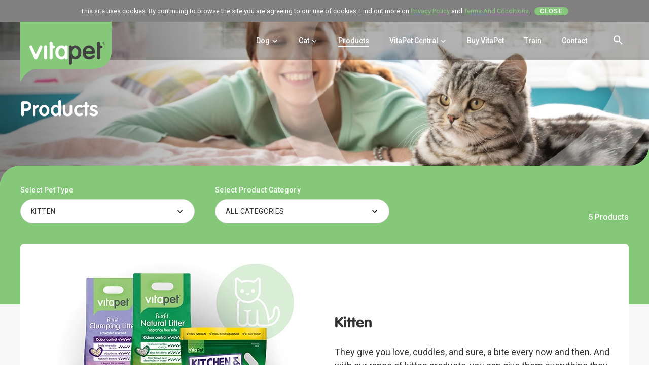

--- FILE ---
content_type: text/html; charset=utf-8
request_url: https://vitapet.com/au/products/kitten/accessories/
body_size: 15847
content:

<!doctype html>
<html class="no-js" lang="en-AU">
<head>
    <meta charset="utf-8">
    <meta http-equiv="x-ua-compatible" content="ie=edge">
    <meta name="viewport" content="width=device-width, initial-scale=1, minimal-ui" />

    <!-- Google Tag Manager -->
    <script>
        (function (w, d, s, l, i) {
            w[l] = w[l] || []; w[l].push({
                'gtm.start': new Date().getTime(), event: 'gtm.js'
            });
            var f = d.getElementsByTagName(s)[0], j = d.createElement(s), dl = l != 'dataLayer' ? '&l=' + l : '';
            j.async = true;
            j.src = 'https://www.googletagmanager.com/gtm.js?id=' + i + dl; f.parentNode.insertBefore(j, f);
        })(window, document, 'script', 'dataLayer', 'GTM-T6W948M');
    </script>
    <!-- End Google Tag Manager -->

    <link rel="apple-touch-icon" href="/images/favicons/apple-icon-180x180.png" />
    <link rel="icon" type="image/png" href="/images/favicons/apple-icon-180x180.png" sizes="180x180" />
    <link rel="icon" type="image/png" href="/images/favicons/favicon-32x32.png" sizes="32x32" />
    <link rel="icon" type="image/png" href="/images/favicons/favicon-16x16.png" sizes="16x16" />

    <link rel="dns-prefetch" href="//fonts.googleapis.com">
    <link rel="preconnect" href="https://fonts.gstatic.com/" crossorigin>
    <link href="https://fonts.googleapis.com/css?family=Roboto:300,300i,400,400i,500,700&display=swap" rel="stylesheet">

    <link rel="preload" href="/fonts/Volkswagen-DemiBold.woff" type="font/woff" as="font" crossorigin>
    <link rel="preload" href="/fonts/Volkswagen-Bold.woff" type="font/woff" as="font" crossorigin>
    <link rel="preload" href="/fonts/Volkswagen-Medium.woff" type="font/woff" as="font" crossorigin>

    <title>Special Range of Kitten Accessories - VitaPet</title>
    <meta name="description" content="Discover VitaPet’s kitten accessories - from quality grooming tools, litter trays, to scoops, shampoos, and more, designed to care for your kitten with love.">
    <meta name="author" content="Vitapet" />
    <link rel="canonical" href="https://vitapet.com/au/products/kitten/accessories/">
        <link rel="alternate" href="https://vitapet.com/nz/products/kitten/accessories/" hreflang="en-nz" />
        <link rel="alternate" href="https://vitapet.com/au/products/kitten/accessories/" hreflang="en-au" />
    <meta property="og:site_name" content="Vitapet" />
    <meta property="og:url" content="https://vitapet.com/au/products/kitten/accessories/" />
    <meta property="og:title" content="Special Range of Kitten Accessories" />
    <meta property="og:type" content="website" />
    <meta property="og:description" content="Discover VitaPet’s kitten accessories - from quality grooming tools, litter trays, to scoops, shampoos, and more, designed to care for your kitten with love." />
    <meta property="og:image" content="https://vitapet.com/images/share.jpg" />
    <meta property="og:image:width" content="260">
    <meta property="og:image:height" content="260">
    <meta name="twitter:card" content="summary_large_image">
    <meta name="twitter:site" content="Vitapet">
    <meta name="twitter:url" content="https://vitapet.com/au/products/kitten/accessories/">
    <meta name="twitter:title" content="Special Range of Kitten Accessories">
    <meta name="twitter:image" content="https://vitapet.com/images/share.jpg">



    

    <link href="/bundles/styles?v=_gvDBu-XqW9sk4Omj1HGLDBFZZQHEUhoWstGaL34_Zs1" rel="stylesheet"/>


    <!-- Bazaar Voice BV Pixel -->
<script async src="https://apps.bazaarvoice.com/deployments/vitapet-au/main_site/production/en_AU/bv.js"></script>

    <meta http-equiv="Content-Type" content="text/html; charset=utf-8" />
<script type="text/javascript">
        document.addEventListener("DOMContentLoaded", function () {
            const FORM_TIME_START = Math.floor((new Date).getTime() / 1000);
            let formElement = document.getElementById("tfa_0");
            if (null === formElement) {
                formElement = document.getElementById("0");
            }
            let appendJsTimerElement = function () {
                let formTimeDiff = Math.floor((new Date).getTime() / 1000) - FORM_TIME_START;
                let cumulatedTimeElement = document.getElementById("tfa_dbCumulatedTime");
                if (null !== cumulatedTimeElement) {
                    let cumulatedTime = parseInt(cumulatedTimeElement.value);
                    if (null !== cumulatedTime && cumulatedTime > 0) {
                        formTimeDiff += cumulatedTime;
                    }
                }
                let jsTimeInput = document.createElement("input");
                jsTimeInput.setAttribute("type", "hidden");
                jsTimeInput.setAttribute("value", formTimeDiff.toString());
                jsTimeInput.setAttribute("name", "tfa_dbElapsedJsTime");
                jsTimeInput.setAttribute("id", "tfa_dbElapsedJsTime");
                jsTimeInput.setAttribute("autocomplete", "off");
                if (null !== formElement) {
                    formElement.appendChild(jsTimeInput);
                }
            };
            if (null !== formElement) {
                if (formElement.addEventListener) {
                    formElement.addEventListener('submit', appendJsTimerElement, false);
                } else if (formElement.attachEvent) {
                    formElement.attachEvent('onsubmit', appendJsTimerElement);
                }
            }
        });
</script>

<link href="https://www.tfaforms.com/dist/form-builder/5.0.0/wforms-layout.css?v=560" rel="stylesheet" type="text/css" />

<link href="https://www.tfaforms.com/themes/get/24359" rel="stylesheet" type="text/css" />
<link href="https://www.tfaforms.com/dist/form-builder/5.0.0/wforms-jsonly.css?v=560" rel="alternate stylesheet" title="This stylesheet activated by javascript" type="text/css" />
<script type="text/javascript" src="https://www.tfaforms.com/wForms/3.11/js/wforms.js?v=560"></script>
<script type="text/javascript">
        wFORMS.behaviors.prefill.skip = false;
</script>
<script type="text/javascript" src="https://www.tfaforms.com/wForms/3.11/js/localization-en_US.js?v=560"></script>
<style type="text/css">
        #tfa_1873-D,
        *[id^="tfa_1873["][class~="field-container-D"] {
            width: auto !important;
        }
</style>


    
    <!--
    Start of Floodlight Tag: Please do not remove
    Activity name of this tag: VitaPet - Converters
    URL of the webpage where the tag is expected to be placed: https://vitapet.com/au/
    This tag must be placed between the <body> and </body> tags, as close as possible to the opening tag.
    Creation Date: 11/10/2020
    -->
    
</head>
<body class="page-productFilter ">
    <!-- Website by Born Digital www.borndigital.co.nz -->
    <!-- Google Tag Manager (noscript) -->
    <noscript>
        <iframe src="https://www.googletagmanager.com/ns.html?id=GTM-T6W948M" height="0" width="0" style="display:none;visibility:hidden"></iframe>


    </noscript>
    
    <!-- End Google Tag Manager (noscript) -->

    
    
    <!-- SVG Icons -->
<svg aria-hidden="true" style="position: absolute; width: 0; height: 0; overflow: hidden;" version="1.1" xmlns="http://www.w3.org/2000/svg" xmlns:xlink="http://www.w3.org/1999/xlink">
    <defs>
		<symbol id="icon-bookmark" viewBox="0 0 32 32">
			<path d="M22.515 3.576h-13.939c-1.515 0-2.727 1.212-2.727 2.727v22.273l9.697-4.242 9.697 4.242v-22.273c0-1.515-1.212-2.727-2.727-2.727zM22.515 24.333l-6.97-3.030-6.97 3.030v-18.030h13.939v18.030z"></path>
		</symbol>
        <symbol id="icon-close" viewBox="0 0 32 32">
            <title>close</title>
            <path d="M16.584 14.463l8.89-8.89 1.413 1.415-8.889 8.889 9.103 9.102-1.415 1.414-9.102-9.102-9.496 9.496-1.414-1.414 9.496-9.496-9.283-9.283 1.415-1.414 9.282 9.283z"></path>
        </symbol>
        <symbol id="icon-nz" viewBox="0 0 32 32">
            <title>nz</title>
            <path d="M29.983 25.282c0.013 0.044 0.020 0.095 0.020 0.148 0 0.302-0.244 0.546-0.546 0.546-0.22 0-0.409-0.13-0.496-0.317l-0.001-0.003c-1.035-2.148-4.535-6.904-6.224-8.3-0.403 0.128-0.866 0.201-1.346 0.201-0.003 0-0.005 0-0.008 0h0c-1.345 0-2.381 0.214-3.262 0.673-0.073 0.039-0.16 0.062-0.253 0.062-0.302 0-0.546-0.244-0.546-0.546 0-0.209 0.118-0.391 0.29-0.483l0.003-0.001c1.028-0.537 2.261-0.797 3.768-0.797 0.001 0 0.001 0 0.002 0 0.456 0 0.892-0.087 1.292-0.245l-0.024 0.008c0.771-0.305 1.393-0.848 1.79-1.537l0.009-0.017c0.29-0.512 0.457-1.102 0.457-1.731-0.003-1.945-1.581-3.521-3.526-3.522h-0c-3.31 0-4.648-1.263-5.829-2.376-1.11-1.047-2.069-1.952-4.602-1.952-0.001 0-0.002 0-0.003 0-1.442 0-2.793 0.388-3.954 1.065l0.037-0.020c-0.071 0.036-0.154 0.057-0.242 0.057-0.302 0-0.547-0.245-0.547-0.547 0-0.189 0.096-0.356 0.242-0.454l0.002-0.001c1.281-0.749 2.82-1.191 4.462-1.191 0.001 0 0.002 0 0.003 0h-0c2.968 0 4.18 1.143 5.353 2.25 1.133 1.068 2.203 2.077 5.078 2.077 2.548 0 4.62 2.070 4.62 4.615 0 0.001 0 0.002 0 0.003 0 0.72-0.166 1.401-0.462 2.007l0.012-0.027c2.71 3.748 4.36 10.083 4.43 10.357zM23.821 16.859c1.090 1.032 2.539 2.843 3.78 4.589-0.678-1.818-1.594-3.908-2.69-5.532-0.311 0.368-0.679 0.687-1.090 0.943zM22.867 12.942c-0.001 0.301-0.245 0.545-0.546 0.545s-0.546-0.244-0.546-0.546c0-0.301 0.243-0.545 0.544-0.546h0c0.303 0 0.548 0.245 0.548 0.547zM14.764 26.924c0.302 0 0.546 0.245 0.546 0.547s-0.245 0.547-0.546 0.547h-1.9c-0 0-0.001 0-0.002 0-0.277 0-0.506-0.206-0.541-0.473l-0-0.003-0.39-3c-0.108 0.021-0.232 0.034-0.36 0.034h-0c-0.495 0-0.962-0.19-1.33-0.524-0.356 0.634-0.993 1.040-1.73 1.040h-0.027v2.817h1.353c0.010-0.001 0.021-0.001 0.033-0.001 0.302 0 0.547 0.245 0.547 0.547s-0.245 0.547-0.547 0.547c-0.012 0-0.023-0-0.035-0.001l0.002 0h-1.9c0 0 0 0 0 0-0.302 0-0.546-0.244-0.547-0.546v-3.364h-0.027c-1.052 0-1.902-0.826-2.020-1.964l-0.369-3.529c-1.83-1.643-2.975-4.015-2.975-6.656 0-1.642 0.443-3.181 1.216-4.503l-0.023 0.042c0.096-0.164 0.272-0.272 0.473-0.272 0.302 0 0.547 0.245 0.547 0.547 0 0.1-0.027 0.193-0.073 0.274l0.001-0.003c-0.659 1.123-1.047 2.474-1.047 3.915 0 2.387 1.066 4.524 2.749 5.962l0.011 0.009c0.106 0.090 0.174 0.219 0.188 0.358l0.39 3.742c0.050 0.474 0.363 0.985 0.933 0.985h1.147c0.57 0 0.884-0.51 0.933-0.985l0.049-0.47v-0.007l0.135-1.292c0.030-0.276 0.262-0.489 0.544-0.489 0.018 0 0.035 0.001 0.052 0.002l-0.002-0c0.245 0.022 0.49 0.034 0.73 0.034 1.318 0 2.332-0.25 3.19-0.788 0.078-0.046 0.172-0.073 0.273-0.073 0.302 0 0.547 0.245 0.547 0.547 0 0.187-0.094 0.352-0.237 0.451l-0.002 0.001-0.128 0.076 0.086 1.013c0.097 1.14-0.582 2.11-1.616 2.308l-0.058 0.010 0.337 2.588h1.42zM10.631 22.674c0.138 0.457 0.541 0.9 1.101 0.793l1.128-0.214c0.56-0.107 0.772-0.668 0.732-1.143l-0.053-0.615c-0.756 0.262-1.602 0.388-2.587 0.388-0.096 0-0.193-0.001-0.29-0.004l-0.070 0.666 0.040 0.129zM5.010 7.551c-0.001 0-0.002 0-0.003 0-0.301 0-0.545-0.244-0.545-0.545 0-0.142 0.054-0.271 0.143-0.368l-0 0c0.101-0.111 0.245-0.181 0.407-0.181 0.302 0 0.547 0.245 0.547 0.547s-0.245 0.547-0.547 0.547c-0.001 0-0.001 0-0.002 0h0zM15.764 18.644c0.089-0.065 0.201-0.104 0.321-0.104 0.303 0 0.548 0.245 0.548 0.548 0 0.156-0.065 0.296-0.169 0.396l-0 0c-0.094 0.079-0.216 0.127-0.35 0.127-0.168 0-0.319-0.076-0.419-0.197l-0.001-0.001c-0.079-0.094-0.127-0.216-0.127-0.35 0-0.168 0.076-0.319 0.196-0.419l0.001-0.001z"></path>
        </symbol>
        <symbol id="icon-aus" viewBox="0 0 32 32">
            <title>aus</title>
            <path d="M23.868 16.297c0.153 0.099 0.253 0.27 0.253 0.463 0 0.109-0.032 0.211-0.086 0.296l0.001-0.002c-0.472 0.748-1.023 1.364-1.511 1.69-0.225 0.157-0.504 0.25-0.804 0.25-0.405 0-0.77-0.17-1.028-0.442l-0.001-0.001c-0.453-0.484-0.473-1.187-0.050-1.75 0.075-0.099 0.14-0.2 0.199-0.302-1.315 0.548-2.344 0.413-3.006 0.179-0.342 2.59-2.169 5.103-3.245 5.891-0.85 0.622-0.987 1.575-1.147 2.678-0.17 1.17-0.362 2.495-1.6 3.306-0.43 0.282-0.841 0.4-1.207 0.4-0.519 0-0.947-0.238-1.214-0.579-0.188-0.233-0.302-0.533-0.302-0.859 0-0.402 0.173-0.764 0.449-1.015l0.001-0.001c0.642-0.601 1.040-1.595 1.040-2.594 0-1.117 0.062-1.852 0.912-2.646 0.438-0.41 0.473-1.929 0.227-2.462-0.428-0.927-0.562-1.832-0.582-2.705-0.012 0.018-0.035 0.054-0.057 0.091l-0.012 0.021c-0.339 0.562-0.672 1.309-0.994 2.030-0.23 0.517-0.447 1.004-0.663 1.42-0.391 0.753-0.937 1.712-1.69 2.463-0.87 0.865-1.882 1.321-3.012 1.357-0.831 0.026-1.568-0.234-2.132-0.754-0.73-0.672-0.702-1.364-0.433-1.786 0.33-0.519 1.023-0.705 1.648-0.443 0.787 0.33 1.33 0.132 1.818-0.662 0.681-1.109 1.181-2.668 1.711-4.319 0.445-1.388 0.906-2.823 1.52-4.153 0.088-0.189 0.277-0.317 0.495-0.317 0.084 0 0.163 0.019 0.234 0.053l-0.003-0.001c0.188 0.090 0.316 0.279 0.316 0.498 0 0.084-0.019 0.163-0.052 0.235l0.001-0.003c-0.587 1.268-1.037 2.67-1.472 4.027-0.55 1.715-1.070 3.336-1.82 4.558-0.765 1.244-1.89 1.634-3.169 1.098-0.163-0.068-0.286-0.013-0.307 0.021-0.013 0.020 0.016 0.171 0.25 0.388 0.356 0.327 0.814 0.484 1.361 0.466 1.866-0.060 2.913-1.588 3.768-3.231 0.201-0.387 0.412-0.86 0.635-1.36 0.773-1.733 1.502-3.37 2.596-3.445 0.011-0.001 0.024-0.001 0.037-0.001 0.302 0 0.546 0.244 0.546 0.546 0 0.011-0 0.023-0.001 0.034l0-0.002c-0.074 1.345-0.024 2.386 0.453 3.417 0.373 0.805 0.428 2.884-0.474 3.726-0.508 0.474-0.563 0.793-0.563 1.843 0 1.313-0.519 2.582-1.388 3.396-0.188 0.177-0.060 0.362-0.032 0.398 0.135 0.174 0.47 0.261 0.965-0.063 0.824-0.541 0.96-1.47 1.115-2.546 0.171-1.178 0.365-2.512 1.585-3.406 0.82-0.601 2.874-3.232 2.852-5.874-0-0.004-0-0.008-0-0.012 0-0.219 0.128-0.408 0.314-0.497l0.003-0.001c0.066-0.031 0.143-0.050 0.225-0.050 0.137 0 0.263 0.052 0.357 0.137l-0-0c0.090 0.073 1.456 1.108 3.798-0.493 0.086-0.059 0.192-0.095 0.307-0.095 0.104 0 0.201 0.029 0.283 0.079l-0.002-0.001c0.16 0.098 0.264 0.272 0.264 0.47 0 0.021-0.001 0.042-0.004 0.063l0-0.002c-0.113 0.782-0.408 1.48-0.841 2.070l0.009-0.013c-0.136 0.18-0.080 0.278-0.026 0.336 0.060 0.060 0.143 0.098 0.234 0.098 0.075 0 0.143-0.025 0.198-0.066l-0.001 0.001c0.135-0.090 0.62-0.455 1.196-1.366 0.098-0.154 0.267-0.254 0.46-0.254 0.109 0 0.21 0.032 0.295 0.087l-0.002-0.001zM26.692 5.696c1.9 0.6 3.358 3.284 3.248 4.684-0.059 0.74-0.534 1.040-0.96 1.072-0.517 0.040-1.633-0.038-2.589-0.416-0.096-0.039-0.126-0.022-0.138-0.015-0.153 0.085-0.384 0.454-0.616 1.728-0.034 0.273-0.264 0.482-0.543 0.482-0.302 0-0.547-0.245-0.547-0.547 0-0.047 0.006-0.092 0.017-0.135l-0.001 0.004c0.194-1.065 0.47-2.104 1.16-2.49 0.224-0.125 0.592-0.235 1.068-0.047 0.71 0.28 1.603 0.37 2.053 0.347 0.034-0.158 0.005-0.603-0.291-1.276-0.447-1.014-1.33-2.142-2.299-2.375-0.122-0.030-0.226-0.099-0.299-0.192l-0.001-0.001c-0.38-0.459-0.804-0.861-1.272-1.206l-0.019-0.014c-0.211 0.432-0.378 1.13 0.288 1.723 0.113 0.101 0.183 0.247 0.183 0.409 0 0.029-0.002 0.058-0.007 0.086l0-0.003c-0.179 1.185-0.628 2.697-1.748 3.165-0.706 0.295-1.511 0.118-2.392-0.528-0.227-0.167-0.457-0.34-0.678-0.507-1.856-1.398-3.61-2.717-5.958-2.138-0.768 0.19-1.44 0.513-2.057 0.99-0.091 0.071-0.207 0.114-0.333 0.114-0.176 0-0.332-0.083-0.432-0.213l-0.001-0.001c-0.071-0.092-0.114-0.208-0.114-0.335 0-0.177 0.083-0.334 0.212-0.434l0.001-0.001c0.694-0.54 1.518-0.95 2.416-1.175l0.045-0.010c2.85-0.703 4.988 0.906 6.873 2.325 0.22 0.166 0.446 0.336 0.668 0.499 0.552 0.405 0.998 0.54 1.329 0.402 0.456-0.191 0.839-0.948 1.043-2.046-0.568-0.627-0.754-1.416-0.525-2.252 0.129-0.449 0.332-0.839 0.599-1.177l-0.006 0.007c0.101-0.121 0.251-0.198 0.42-0.198 0.093 0 0.181 0.024 0.258 0.065l-0.003-0.001c0.907 0.48 1.663 1.302 1.945 1.632zM10.148 10.127c-0.147-0.1-0.243-0.267-0.243-0.456 0-0.113 0.034-0.218 0.093-0.306l-0.001 0.002c0.099-0.148 0.265-0.244 0.454-0.244 0.113 0 0.218 0.034 0.305 0.093l-0.002-0.001c0.147 0.1 0.243 0.267 0.243 0.456 0 0.113-0.034 0.218-0.093 0.306l0.001-0.002c-0.099 0.148-0.265 0.244-0.454 0.244-0.113 0-0.218-0.034-0.305-0.093l0.002 0.001zM24.015 14.632c0.067-0.23 0.277-0.396 0.525-0.396 0.302 0 0.546 0.244 0.546 0.546 0 0.053-0.008 0.105-0.022 0.154l0.001-0.004c-0.067 0.23-0.277 0.396-0.525 0.396-0.302 0-0.546-0.244-0.546-0.546 0-0.053 0.008-0.105 0.022-0.154l-0.001 0.004zM26.021 8.398c0.068-0.23 0.277-0.396 0.525-0.396 0.302 0 0.546 0.245 0.546 0.546 0 0.054-0.008 0.105-0.022 0.154l0.001-0.004c-0.067 0.23-0.277 0.396-0.525 0.396-0.302 0-0.546-0.244-0.546-0.546 0-0.053 0.008-0.105 0.022-0.154l-0.001 0.004z"></path>
        </symbol>
        <symbol id="icon-arrow-down" viewBox="0 0 32 32">
            <title>arrow-down</title>
            <path d="M14.666 4v18.893l-4.788-4.773-1.879 1.88 8 8 8-8-1.88-1.88-4.787 4.772v-18.892h-2.666z"></path>
        </symbol>
        <symbol id="icon-arrow-left" viewBox="0 0 32 32">
            <title>arrow-left</title>
            <path d="M28 14.667h-18.893l4.773-4.787-1.88-1.88-8 8 8 8 1.88-1.88-4.773-4.787h18.893v-2.666z"></path>
        </symbol>
        <symbol id="icon-arrow-right" viewBox="0 0 32 32">
            <title>arrow-right</title>
            <path d="M4 17.333h18.893l-4.773 4.787 1.88 1.88 8-8-8-8-1.88 1.88 4.772 4.787h-18.892v2.666z"></path>
        </symbol>
        <symbol id="icon-arrow-up" viewBox="0 0 32 32">
            <title>arrow-up</title>
            <path d="M17.332 27.999v-18.893l4.787 4.772 1.88-1.88-8-8-8 8 1.88 1.88 4.787-4.772v18.893h2.666z"></path>
        </symbol>
        <symbol id="icon-chevron-down" viewBox="0 0 32 32">
            <title>chevron-down</title>
            <path d="M26 12.324l-2.116-2.324-7.884 8.718-7.884-8.718-2.116 2.324 7.899 8.718c1.162 1.276 3.041 1.276 4.203 0l7.898-8.718z"></path>
        </symbol>
        <symbol id="icon-chevron-left" viewBox="0 0 32 32">
            <title>chevron-left</title>
            <path d="M19.674 25.999l2.324-2.116-8.718-7.884 8.718-7.884-2.324-2.116-8.718 7.899c-1.276 1.162-1.276 3.040 0 4.202l8.718 7.899z"></path>
        </symbol>
        <symbol id="icon-chevron-right" viewBox="0 0 32 32">
            <title>chevron-right</title>
            <path d="M12.323 5.999l-2.324 2.116 8.718 7.884-8.718 7.884 2.324 2.116 8.718-7.899c1.276-1.162 1.276-3.040 0-4.202l-8.718-7.899z"></path>
        </symbol>
        <symbol id="icon-chevron-up" viewBox="0 0 32 32">
            <title>chevron-up</title>
            <path d="M6 19.675l2.116 2.324 7.884-8.718 7.884 8.718 2.116-2.324-7.899-8.718c-1.162-1.276-3.040-1.276-4.202 0l-7.899 8.718z"></path>
        </symbol>
        <symbol id="icon-paw" viewBox="0 0 32 32">
            <title>paw</title>
            <path d="M20.688 16.822l3.030 4.64c0.502 0.77 0.734 1.659 0.67 2.572-0.067 0.949-0.443 1.799-1.027 2.462l0.004-0.005c-0.592 0.677-1.385 1.165-2.286 1.369l-0.029 0.005c-0.289 0.068-0.62 0.107-0.96 0.107-0.626 0-1.221-0.132-1.759-0.37l0.028 0.011c-1.002-0.442-2.171-0.7-3.4-0.7-1.207 0-2.355 0.248-3.398 0.696l0.056-0.021-0.057 0.025c-0.51 0.227-1.106 0.359-1.732 0.359-0.341 0-0.672-0.039-0.991-0.113l0.029 0.006c-0.93-0.21-1.724-0.697-2.312-1.37l-0.004-0.005c-0.58-0.658-0.955-1.509-1.021-2.445l-0.001-0.013c-0.007-0.089-0.011-0.192-0.011-0.297 0-0.847 0.254-1.634 0.69-2.29l-0.010 0.015 3.030-4.64c1.258-1.925 3.4-3.075 5.73-3.075s4.471 1.15 5.729 3.075zM7.016 16.816c-0.334 0.13-0.721 0.206-1.126 0.206-0.001 0-0.002 0-0.003 0h0c-1.487 0-2.958-1.014-3.589-2.62-0.789-2.016 0.042-4.212 1.852-4.896 0.9-0.34 1.895-0.261 2.801 0.222 0.862 0.46 1.543 1.238 1.918 2.192s0.4 1.98 0.075 2.889c-0.342 0.955-1.027 1.667-1.928 2.007zM12.896 13.181c-2.264 0-4.105-2.059-4.105-4.59s1.839-4.591 4.104-4.591c2.263 0 4.105 2.060 4.105 4.591s-1.842 4.59-4.105 4.59zM19.984 14.309c-1.972-0.644-2.97-2.958-2.225-5.158 0.353-1.043 1.044-1.913 1.946-2.45 0.944-0.56 2.004-0.694 2.983-0.374 0.98 0.32 1.747 1.048 2.161 2.053 0.396 0.96 0.42 2.062 0.066 3.105-0.614 1.813-2.223 2.992-3.874 2.992-0.353 0-0.708-0.054-1.057-0.168zM28.629 13.773c1.558 1.133 1.763 3.467 0.455 5.203-0.833 1.104-2.080 1.704-3.277 1.704-0.010 0-0.021 0-0.032 0-0.712 0-1.37-0.229-1.905-0.617l0.009 0.007c-1.558-1.133-1.763-3.467-0.455-5.203 1.309-1.735 3.643-2.226 5.204-1.094z"></path>
        </symbol>
        <symbol id="icon-paw-prints" viewBox="0 0 32 32">
            <title>paw-prints</title>
            <path d="M27 14.206c0 3.427-2.238 0.89-5 0.89s-5 2.537-5-0.89 3.207-6.206 5-6.206c1.793 0 5 2.779 5 6.206zM24.304 6.954c-1.035-0.262-1.563-1.574-1.178-2.93 0.383-1.355 1.534-2.24 2.57-1.978 1.035 0.262 1.562 1.574 1.179 2.93s-1.535 2.24-2.571 1.978zM20.696 6.954c-1.037 0.262-2.187-0.624-2.57-1.98-0.385-1.355 0.142-2.666 1.178-2.928 1.035-0.262 2.186 0.623 2.57 1.978 0.385 1.357-0.142 2.668-1.178 2.93zM17.562 7.231c0.69 1.019 0.55 2.19-0.314 2.614-0.863 0.426-2.12-0.056-2.811-1.076-0.688-1.019-0.549-2.19 0.314-2.614 0.863-0.426 2.12 0.056 2.811 1.076zM29.25 6.155c0.863 0.425 1.002 1.596 0.314 2.614-0.69 1.020-1.95 1.502-2.81 1.076-0.866-0.424-1.004-1.595-0.315-2.614 0.69-1.020 1.95-1.502 2.81-1.076zM10 22c1.793 0.002 5 2.779 5 6.205 0 3.429-2.238 0.891-5 0.891s-5 2.538-5-0.89c0-3.428 3.207-6.206 5-6.206zM11.305 20.954c-1.037-0.262-1.564-1.574-1.18-2.93s1.534-2.24 2.57-1.978 1.564 1.574 1.18 2.93c-0.384 1.355-1.534 2.24-2.57 1.978zM7.695 20.954c-1.034 0.262-2.185-0.623-2.57-1.98-0.384-1.355 0.144-2.666 1.18-2.928 1.034-0.262 2.184 0.624 2.57 1.98 0.384 1.355-0.144 2.666-1.18 2.928zM5.562 21.231c0.69 1.020 0.549 2.189-0.314 2.614s-2.121-0.055-2.81-1.076c-0.69-1.020-0.55-2.19 0.314-2.614 0.862-0.426 2.12 0.056 2.81 1.076zM17.249 20.155c0.862 0.425 1.002 1.595 0.314 2.614-0.69 1.020-1.949 1.502-2.812 1.076s-1.003-1.596-0.313-2.615 1.948-1.5 2.81-1.075z"></path>
        </symbol>
        <symbol id="icon-search" viewBox="0 0 32 32">
            <title>search</title>
            <path d="M22.011 19.61h-1.264l-0.449-0.432c1.562-1.804 2.514-4.173 2.514-6.765 0-0.002 0-0.005 0-0.007v0c0-5.747-4.659-10.406-10.406-10.406s-10.406 4.659-10.406 10.406c0 5.747 4.659 10.406 10.406 10.406 0.002 0 0.004 0 0.007 0 2.592 0 4.962-0.952 6.778-2.525l-0.013 0.011 0.432 0.449v1.264l8.005 7.989 2.385-2.385-7.989-8.005zM12.406 19.61c-0.003 0-0.007 0-0.010 0-3.973 0-7.194-3.221-7.194-7.194 0-0.004 0-0.007 0-0.011v0.001c0-0.003 0-0.007 0-0.010 0-3.973 3.221-7.194 7.194-7.194 0.004 0 0.007 0 0.011 0h-0.001c0.003 0 0.007 0 0.010 0 3.973 0 7.194 3.221 7.194 7.194 0 0.004 0 0.007 0 0.011v-0.001c0 0.003 0 0.007 0 0.010 0 3.973-3.221 7.194-7.194 7.194-0.004 0-0.007 0-0.011 0h0.001z"></path>
        </symbol>
        <symbol id="icon-tick" viewBox="0 0 32 32">
            <title>tick</title>
            <path d="M10.205 21.777l-5.294-5.59-2.911 3.075 6.986 7.377 0.008-0.010 1.276 1.348 19.723-20.827-2.968-3.133-16.82 17.76z"></path>
        </symbol>
        <symbol id="icon-facebook" viewBox="0 0 32 32">
            <title>facebook</title>
            <path d="M21.548 4.005l-2.878-0.005c-3.234 0-5.323 2.318-5.323 5.906v2.724h-2.894c-0.25 0-0.453 0.219-0.453 0.49v3.945c0 0.27 0.203 0.49 0.453 0.49h2.894v9.956c0 0.27 0.202 0.489 0.452 0.489h3.776c0.25 0 0.452-0.22 0.452-0.49v-9.956h3.384c0.25 0 0.453-0.219 0.453-0.489l0.001-3.946c0-0.001 0-0.002 0-0.003 0-0.132-0.050-0.252-0.132-0.343l0 0c-0.079-0.087-0.193-0.142-0.32-0.143h-3.386v-2.31c0-1.11 0.245-1.673 1.582-1.673h1.939c0.25 0 0.452-0.22 0.452-0.49v-3.663c0-0.27-0.202-0.489-0.452-0.489z"></path>
        </symbol>
        <symbol id="icon-instagram" viewBox="0 0 32 32">
            <title>instagram</title>
            <path d="M26.17 5.83c0.553 0.555 0.83 1.218 0.83 1.992v16.356c0 0.774-0.277 1.437-0.83 1.991-0.495 0.513-1.188 0.831-1.956 0.831-0.012 0-0.025-0-0.037-0l0.002 0h-16.357c-0.011 0-0.023 0-0.036 0-0.767 0-1.46-0.318-1.954-0.829l-0.001-0.001c-0.513-0.495-0.831-1.188-0.831-1.955 0-0.013 0-0.027 0-0.040l-0 0.002v-16.355c0-0.774 0.277-1.437 0.83-1.991 0.495-0.513 1.188-0.831 1.956-0.831 0.013 0 0.026 0 0.039 0l-0.002-0h16.357c0.773 0 1.437 0.277 1.99 0.83zM12.9 12.929c-0.865 0.835-1.297 1.845-1.297 3.029s0.432 2.194 1.296 3.029c0.865 0.835 1.903 1.254 3.116 1.254 1.222 0 2.265-0.418 3.13-1.254 0.863-0.835 1.295-1.845 1.295-3.029s-0.432-2.194-1.296-3.030c-0.864-0.835-1.907-1.253-3.13-1.253-1.212 0-2.25 0.418-3.115 1.254zM24.507 23.59v-9.28h-1.933c0.19 0.602 0.286 1.227 0.286 1.876 0 0.013 0 0.028 0 0.044 0 1.215-0.341 2.349-0.933 3.314l0.016-0.028c-0.613 1.013-1.455 1.831-2.459 2.397l-0.033 0.017c-0.973 0.559-2.139 0.888-3.383 0.888-0.019 0-0.038-0-0.057-0l0.003 0c-1.882 0-3.49-0.647-4.827-1.94-1.337-1.295-2.006-2.858-2.006-4.692 0-0.65 0.096-1.275 0.287-1.876h-2.020v9.281c0 0.248 0.084 0.456 0.251 0.623s0.375 0.25 0.623 0.25h15.311c0.004 0 0.008 0 0.012 0 0.236 0 0.449-0.096 0.604-0.25v0c0.159-0.152 0.258-0.366 0.258-0.604 0-0.007-0-0.014-0-0.020l0 0.001zM24.507 10.8v-2.362c0-0.003 0-0.007 0-0.010 0-0.268-0.11-0.51-0.287-0.685l-0-0c-0.172-0.181-0.415-0.294-0.684-0.294-0.006 0-0.012 0-0.018 0h-2.491c-0.005-0-0.011-0-0.018-0-0.269 0-0.512 0.113-0.684 0.294l-0 0c-0.177 0.175-0.287 0.417-0.287 0.685 0 0.003 0 0.007 0 0.010v-0.001 2.362c0 0.277 0.096 0.51 0.287 0.701s0.425 0.287 0.702 0.287h2.492c0.277 0 0.51-0.095 0.701-0.287 0.177-0.173 0.287-0.415 0.287-0.682 0-0.007-0-0.013-0-0.020l0 0.001z"></path>
        </symbol>
        <symbol id="icon-twitter" viewBox="0 0 32 32">
            <title>twitter</title>
            <path d="M27 10.13c-0.754 0.346-1.629 0.598-2.547 0.712l-0.044 0.004c0.934-0.572 1.635-1.445 1.974-2.482l0.009-0.032c-0.874 0.521-1.84 0.899-2.867 1.104-0.822-0.884-1.991-1.436-3.289-1.436-0.002 0-0.004 0-0.006 0h0c-2.493 0-4.514 2.036-4.514 4.545 0 0.356 0.040 0.703 0.117 1.035-3.75-0.19-7.075-2-9.301-4.75-0.39 0.671-0.61 1.452-0.61 2.286 0 1.577 0.797 2.968 2.007 3.783-0.755-0.026-1.456-0.234-2.067-0.582l0.022 0.012v0.056c0 0.003 0 0.006 0 0.010 0 2.182 1.539 4.005 3.59 4.442l0.030 0.005c-0.357 0.101-0.766 0.16-1.19 0.16h-0c-0.29 0-0.572-0.030-0.849-0.085 0.575 1.807 2.241 3.121 4.215 3.157-1.521 1.211-3.47 1.943-5.59 1.943-0.005 0-0.010 0-0.016 0h0.001c-0.364 0-0.723-0.022-1.076-0.062 1.95 1.282 4.34 2.045 6.908 2.045 0.004 0 0.008 0 0.012 0h-0.001c8.302 0 12.84-6.926 12.84-12.933l-0.015-0.589c0.891-0.647 1.641-1.425 2.236-2.315l0.021-0.033z"></path>
        </symbol>
        <symbol id="icon-youtube" viewBox="0 0 32 32">
            <title>youtube</title>
            <path d="M27.987 8.545c0.942 1.103 1.013 2.791 1.013 5.241v4.428c0 2.808-0.45 4.43-1.505 5.422-1.029 0.969-2.62 1.364-5.489 1.364h-12.012c-5.912 0-6.994-2.285-6.994-6.786v-4.428c0-2.323 0-4.002 0.912-5.141 0.935-1.168 2.697-1.645 6.082-1.645h12.012c3.31 0 5.042 0.448 5.98 1.545zM19.558 16.198c0.263-0.132 0.44-0.399 0.442-0.708v-0c-0.003-0.309-0.181-0.575-0.439-0.705l-0.005-0.002-5.353-2.693c-0.111-0.057-0.241-0.090-0.38-0.090-0.158 0-0.305 0.043-0.431 0.118l0.004-0.002c-0.237 0.139-0.394 0.392-0.396 0.682v5.404c0 0.28 0.15 0.538 0.397 0.683 0.122 0.072 0.269 0.115 0.425 0.115 0.139 0 0.271-0.034 0.386-0.093l-0.005 0.002 5.354-2.71z"></path>
        </symbol>
        <symbol id="icon-buy" viewBox="0 0 22 22">
            <path d="M21.6371656,5.75435487 L5.21774556,5.75435487 L4.97367687,3.03534839 C4.93375852,2.59070231 4.56110511,2.25 4.11469309,2.25 L2.36243352,2.25 C1.88612381,2.25 1.5,2.63612381 1.5,3.11243352 C1.5,3.58874323 1.88612381,3.97486704 2.36243352,3.97486704 L3.32622351,3.97486704 C3.85292398,9.84278257 2.49167534,-5.32360369 4.31814526,15.0258848 C4.38853627,15.8223627 4.81889059,16.6866443 5.56025487,17.2739205 C4.22360612,18.9808817 5.44489412,21.4973395 7.61917116,21.4973395 C9.42379277,21.4973395 10.6966214,19.6974818 10.0777638,17.9928204 L14.7979856,17.9928204 C14.1799083,19.6953052 15.4499854,21.4973395 17.2565783,21.4973395 C18.6983207,21.4973395 19.8712714,20.3243889 19.8712714,18.8826464 C19.8712714,17.440904 18.6983207,16.2679534 17.2565783,16.2679534 L7.62500285,16.2679534 C6.96988193,16.2679534 6.398992,15.8727124 6.15258243,15.2968532 L19.93542,14.4868228 C20.3116874,14.4647281 20.6300486,14.2007413 20.7215076,13.8350695 L22.4738904,6.82594905 C22.6097442,6.28245166 22.1983223,5.75435487 21.6371656,5.75435487 Z M7.61917116,19.7724725 C7.12856969,19.7724725 6.72938618,19.373289 6.72938618,18.8826464 C6.72938618,18.3920039 7.12856969,17.9928204 7.61917116,17.9928204 C8.1098137,17.9928204 8.50899721,18.3920039 8.50899721,18.8826464 C8.50899721,19.373289 8.1098137,19.7724725 7.61917116,19.7724725 Z M17.2565372,19.7724725 C16.7658947,19.7724725 16.3667111,19.373289 16.3667111,18.8826464 C16.3667111,18.3920039 16.7658947,17.9928204 17.2565372,17.9928204 C17.7471797,17.9928204 18.1463632,18.3920039 18.1463632,18.8826464 C18.1463632,19.373289 17.7471797,19.7724725 17.2565372,19.7724725 Z M19.2017765,12.8021205 L5.92042354,13.5826229 L5.37257291,7.47918084 L20.5325936,7.47918084 L19.2017765,12.8021205 Z"></path>
        </symbol>
        <symbol id="info-circle" viewBox="0 0 14 14">
            <path d="M7 0C3.117 0 0 3.145 0 7c0 3.883 3.117 7 7 7 3.855 0 7-3.117 7-7 0-3.855-3.145-7-7-7zm0 3.5a.9.9 0 01.875.875c0 .492-.41.875-.875.875a.864.864 0 01-.875-.875c0-.465.383-.875.875-.875zm1.094 7H5.906a.632.632 0 01-.656-.656c0-.356.273-.656.656-.656h.438v-1.75h-.219a.632.632 0 01-.656-.657c0-.355.273-.656.656-.656H7c.355 0 .656.3.656.656v2.407h.438c.355 0 .656.3.656.656 0 .383-.3.656-.656.656z" fill="#000" />
        </symbol>
    </defs>
</svg>
    <div class="sticky-header stuck">
        <div class="header-announcement">
            <div class="column-wrapper">
                <small>This site uses cookies. By continuing to browse the site you are agreeing to our use of cookies. 
                    Find out more on <a href="/privacy-policy/" title="Privacy Policy">Privacy Policy</a> and <a href="/terms-and-conditions/" title="Terms And Conditions">Terms And Conditions</a>.
                    <button class="button cookie-close-button js-accept-cookies mobile-hide">Close</button>
                </small>
                <button class="button cookie-close-button js-accept-cookies mobile-show">Close</button>
            </div>
        </div>
</div>

    

<header>
    <div class="column-wrapper">
        <button class="menu-button js-toggle-mobile-nav">
            <span class="screen-reader-text">Menu</span>
            <span class="burger-icon" role="presentation" aria-hidden="true"></span>
        </button>
        <div class="column-1of1">
            <div class="logo-wrapper">
                <a href="/au/" class="logo logo--vitapet" title="Vitapet">
                    <img src="/images/vitapet-logo.svg" alt="Vitapet" width="180" height="120">
                </a>



            </div>
            <nav class="main-nav">
                <ul class="main-nav__list">

                                <li class="main-nav__item ">
                                        <a href="/au/reusable-content-config/mega-menu/dog/" class="main-nav__link js-toggle-subnav" title="Dog">
                                            Dog
                                                <svg class="icon icon-chevron-down" role="presentation" aria-hidden="true">
                                                    <use xlink:href="#icon-chevron-down"></use>
                                                </svg>
                                        </a>
<div class="sub-nav" role="dialog">
    <div class="sub-nav-bg js-hide-subnav"></div>
    <div class="sub-nav-wrapper">
        <div class="sub-nav-container sub-nav-container--pet">

            <div class="column-wrapper">
                <div class="column-1of1">
                    <div class="sub-nav-container__products">
                        <a href="/au/vitapet-central/dog/"><strong class="section--title">Dogs &amp; Puppies</strong></a>

                        <div class="column-wrapper">
                                <div class="column-1of2">
                                    <ul class="sub-nav-links">
                                        <li>
                                            <a href="/au/products/puppy/" class="category--title">Puppies</a>
                                        </li>
                                            <li>
                                                <a href="/au/products/puppy/food/">Puppy Food</a>
                                            </li>
                                            <li>
                                                <a href="/au/products/puppy/treats-for-rewarding/">Treats for Rewarding</a>
                                            </li>
                                            <li>
                                                <a href="/au/products/puppy/treats-to-occupy/">Treats to Occupy</a>
                                            </li>
                                    </ul>

                                    <ul class="sub-nav-links">
                                        <li>
                                            <a href="/au/products/dog/" class="category--title">Dog</a>
                                        </li>
                                            <li>
                                                <a href="/au/products/dog/food/">Dog Food</a>
                                            </li>
                                            <li>
                                                <a href="/au/products/dog/treats-for-rewarding/">Treats for Rewarding</a>
                                            </li>
                                            <li>
                                                <a href="/au/products/dog/treats-to-occupy/">Treats to Occupy</a>
                                            </li>
                                    </ul>
                                </div>
                                <div class="column-1of2">
                                    <ul class="sub-nav-links">
                                        <li>
                                            <a href="/au/vitapet-central/dog/" class="category--title">Puppy Advice</a>
                                        </li>
                                            <li>
                                                <a href="/au/vitapet-central/dog/3-6-months/">Young Puppies</a>
                                            </li>
                                            <li>
                                                <a href="/au/vitapet-central/dog/12-18-months/">Reaching Adulthood</a>
                                            </li>
                                            <li>
                                                <a href="/au/puppy-training-guide/">FREE Puppy Training Guide</a>
                                            </li>
                                    </ul>

                                    <ul class="sub-nav-links">
                                        <li>
                                            <a href="/au/vitapet-central/dog/" class="category--title">Dog Advice</a>
                                        </li>
                                            <li>
                                                <a href="/au/vitapet-central/dog/18-months-3-years/">18 months - 3 years</a>
                                            </li>
                                            <li>
                                                <a href="/au/vitapet-central/dog/3-8-years/">3 - 8 years</a>
                                            </li>
                                            <li>
                                                <a href="/au/vitapet-central/dog/8-years/">8+ years</a>
                                            </li>
                                    </ul>
                                </div>



                        </div>

                    </div>

                        <div class="sub-nav-container__article">
                            <strong class="section--title">Featured Dog Article</strong>

                            <div class="news-item">
                                <div class="news-item-image">
                                        <a href="/au/vitapet-central/articles/mixed-feeding-wet-dry-food/">
                                            <img src="/media/lospwdqb/mixed-feeding-1240x640.jpg?anchor=center&amp;mode=crop&amp;width=472&amp;height=300&amp;rnd=133693820761370000" alt="Mixed Feeding 1240X640">
                                        </a>

                                </div>
                                <div class="news-item-content article-item">
                                            <ul class="news-item-tags">
                                                            <li class="js-topic-article">
                    <a href="/au/vitapet-central/dog/?pet=dog&amp;category=health" data-articletopic="health" title="Health">Health</a>
            </li>
            <li class="js-topic-article">
                    <a href="/au/vitapet-central/dog/?pet=dog&amp;category=development" data-articletopic="development" title="Development">Development</a>
            </li>


                                            </ul>



                                    <h3 class="news-item-content__title">
                                        <a href="/au/vitapet-central/articles/mixed-feeding-wet-dry-food/">Mixed Feeding - Wet &amp; Dry Food</a>
                                    </h3>
                                    <p>Pet parents opt for mixed feeding to provide their furry friends with a variety of textures &amp; taste</p>
                                </div>
                            </div>

                        </div>

                    <div class="sub-nav-container__page">
                        <div class="sub-nav-content" style="#87C879">
                            <h1>Dogs &amp; Puppies</h1>
                            <div class="sub-nav-content-description">
                                <p>Can we ever match the amount of love our dogs have for us? Judging by how they greet us every single day, it’s a tough job. But through our tasty goodies and expert advice, we’re working tirelessly to show them how much we love them. After all, they’d do the same for us.</p>
                                <p>
                                    <a href="/au/products/dog/" class="icon-text-link">
                                        View all Dog Products
                                        <svg class="icon icon-arrow-right" role="presentation" aria-hidden="true">
                                            <use xlink:href="#icon-arrow-right"></use>
                                        </svg>
                                    </a>
                                </p>
                            </div>
                        </div>
                    </div>
                </div>
            </div>

        </div>
    </div>
</div>
                                </li>
                                <li class="main-nav__item ">
                                        <a href="/au/reusable-content-config/mega-menu/cat/" class="main-nav__link js-toggle-subnav" title="Cat">
                                            Cat
                                                <svg class="icon icon-chevron-down" role="presentation" aria-hidden="true">
                                                    <use xlink:href="#icon-chevron-down"></use>
                                                </svg>
                                        </a>
<div class="sub-nav" role="dialog">
    <div class="sub-nav-bg js-hide-subnav"></div>
    <div class="sub-nav-wrapper">
        <div class="sub-nav-container sub-nav-container--pet">

            <div class="column-wrapper">
                <div class="column-1of1">
                    <div class="sub-nav-container__products">
                        <a href="/au/vitapet-central/cat/"><strong class="section--title">Cats and Kitties</strong></a>

                        <div class="column-wrapper">
                                <div class="column-1of2">
                                    <ul class="sub-nav-links">
                                        <li>
                                            <a href="/au/products/cat/" class="category--title">Cat Products</a>
                                        </li>
                                            <li>
                                                <a href="/au/products/litter/">Cat Litter</a>
                                            </li>
                                            <li>
                                                <a href="/au/products/cat/">All Cat Products</a>
                                            </li>
                                    </ul>

                                    <ul class="sub-nav-links">
                                        <li>
                                            <a href="/au/vitapet-central/cat/" class="category--title">Cat Advice</a>
                                        </li>
                                            <li>
                                                <a href="/au/vitapet-central/articles/kitten-toilet-training/">Kitten Toilet Training</a>
                                            </li>
                                    </ul>
                                </div>
                                <div class="column-1of2">
                                    <ul class="sub-nav-links">
                                        <li>
                                            <a href="/au/vitapet-central/cat/" class="category--title">Cat Tips &amp; Advice</a>
                                        </li>
                                            <li>
                                                <a href="/au/vitapet-central/articles/kitten-vaccination-schedule/">Kitten Vaccination Schedule</a>
                                            </li>
                                            <li>
                                                <a href="/au/vitapet-central/articles/cats-and-allergies/">Cats and Allergies</a>
                                            </li>
                                    </ul>

                                    <ul class="sub-nav-links">
                                        <li>
                                            <a href="/au/where-to-buy/" class="category--title">Where To Buy</a>
                                        </li>
                                            <li>
                                                <a href="/au/contact/">Contact</a>
                                            </li>
                                    </ul>
                                </div>



                        </div>

                    </div>

                        <div class="sub-nav-container__article">
                            <strong class="section--title">Featured Cat Article</strong>

                            <div class="news-item">
                                <div class="news-item-image">
                                        <a href="/au/vitapet-central/articles/six-fun-facts-about-cats-kittens/">
                                            <img src="/media/weihypok/fun-facts-about-cats-1240x640.jpg?anchor=center&amp;mode=crop&amp;width=472&amp;height=300&amp;rnd=132604160011730000" alt="Fun Facts About Cats 1240X640">
                                        </a>

                                </div>
                                <div class="news-item-content article-item">
                                            <ul class="news-item-tags">
                                                            <li class="js-topic-article">
                    <a href="/au/vitapet-central/cat/?pet=cat&amp;category=guides" data-articletopic="guides" title="Guides">Guides</a>
            </li>


                                            </ul>



                                    <h3 class="news-item-content__title">
                                        <a href="/au/vitapet-central/articles/six-fun-facts-about-cats-kittens/">Six Fun Facts about Cats &amp; Kittens</a>
                                    </h3>
                                    <p>Did you know that cats can detect earthquakes &amp; they sweat through their paws? But wait, there&#39;s more.</p>
                                </div>
                            </div>

                        </div>

                    <div class="sub-nav-container__page">
                        <div class="sub-nav-content" style="#87C879">
                            <h1>Cats &amp; Kitties</h1>
                            <div class="sub-nav-content-description">
                                <p>You’ve earned your cat’s love the hard way - because there is no easy way. And through all the lap naps, love bites, and lick baths, the connection you share has only gotten better. We know the feeling. It’s why we’re dedicated to giving you all the tips, treats, and treatments to make that connection even stronger.</p>
                                <p>
                                    <a href="/au/products/cat/" class="icon-text-link">
                                        View all Cat Products
                                        <svg class="icon icon-arrow-right" role="presentation" aria-hidden="true">
                                            <use xlink:href="#icon-arrow-right"></use>
                                        </svg>
                                    </a>
                                </p>
                            </div>
                        </div>
                    </div>
                </div>
            </div>

        </div>
    </div>
</div>
                                </li>
                                <li class="main-nav__item is-active">
                                        <a href="/au/products/" class="main-nav__link " title="Products">
                                            Products
                                        </a>

                                </li>
                                <li class="main-nav__item ">
                                        <a href="/au/vitapet-central/" class="main-nav__link js-toggle-subnav" title="VitaPet Central">
                                            VitaPet Central
                                                <svg class="icon icon-chevron-down" role="presentation" aria-hidden="true">
                                                    <use xlink:href="#icon-chevron-down"></use>
                                                </svg>
                                        </a>



<div class="sub-nav" role="dialog">
    <div class="sub-nav-bg js-hide-subnav"></div>
    <div class="sub-nav-wrapper">


                <ul class="sub-nav-links tablet-show">
                        <li>
                            <a href="/au/vitapet-central/dog/" class="">Vitapet Central - Dog</a>
                        </li>
                        <li>
                            <a href="/au/vitapet-central/cat/" class="">Vitapet Central - Cat</a>
                        </li>

                </ul>
                <div class="central-subnav tablet-hide">
                        <div class="central-subnav__item">
                            <h2 class="central-subnav__title">Dog &amp; Puppy</h2>
                            <div class="central-subnav__image">
                                <img src="/media/lgjf4oyr/subnav-central-puppies.jpg?anchor=center&amp;mode=crop&amp;width=283&amp;height=242&amp;rnd=132503038706600000" alt="" width="283" height="242">
                            </div>
                            <div class="central-subnav__content">
                                <p>Read articles and get tips and tricks about your dog or puppy.</p>
                                <a href="/au/vitapet-central/dog/" class="button">Vitapet Central - Dog</a>
                            </div>
                        </div>
                        <div class="central-subnav__item">
                            <h2 class="central-subnav__title">Cat &amp; Kitten</h2>
                            <div class="central-subnav__image">
                                <img src="/media/pneb30i3/subnav-central-kittens.jpg?anchor=center&amp;mode=crop&amp;width=283&amp;height=242&amp;rnd=132503047356370000" alt="" width="283" height="242">
                            </div>
                            <div class="central-subnav__content">
                                <p>Getting a new cat or kitten? We&#39;ve created a place where you can go for trusted advice, practical support &amp; expert recommendations. Learn more today.</p>
                                <a href="/au/vitapet-central/cat/" class="button">Vitapet Central - Cat</a>
                            </div>
                        </div>

                </div>



    </div>
</div>


                                </li>
                                <li class="main-nav__item ">
                                        <a href="/au/buy-vitapet/" class="main-nav__link " title="Buy VitaPet">
                                            Buy VitaPet
                                        </a>

                                </li>
                                <li class="main-nav__item ">
                                        <a href="/au/puppy-academy/train/" class="main-nav__link " title="Train">
                                            Train
                                        </a>

                                </li>
                                <li class="main-nav__item ">
                                        <a href="/au/contact/" class="main-nav__link " title="Contact">
                                            Contact
                                        </a>

                                </li>



                    <li class="main-nav__item tablet-hide">
                        <button class="button-icon-white js-toggle-search">
                            <svg class="icon icon-search" role="presentation" aria-hidden="true">
                                <use xlink:href="#icon-search"></use>
                            </svg>
                            <span class="screen-reader-text">Search</span>
                        </button>
                    </li>
                    <li class="main-nav__item tablet-show">
                        <a href="/search" class="main-nav__link">Search</a>
                    </li>
                </ul>
            </nav>
        </div>
    </div>
    <div class="header-search-widget" aria-expanded="false">
        <div class="header-search-widget-inner">
            <div class="column-wrapper">
                <div class="column-1of1">
                    <div class="search-form">
                        <label for="search" class="screen-reader-text">Search</label>
                        <input type="text" id="search" name="search" placeholder="Search" class="search-field-header">
                        <button class="button-icon button-search js-search-field-header">
                            <svg class="icon icon-search" role="presentation" aria-hidden="true">
                                <use xlink:href="#icon-search"></use>
                            </svg>
                            <span class="screen-reader-text">Search</span>
                        </button>
                        <button class="button-icon button-clear-search js-toggle-search">
                            <svg class="icon icon-close" role="presentation" aria-hidden="true">
                                <use xlink:href="#icon-close"></use>
                            </svg>
                            <span class="screen-reader-text">Clear Search</span>
                        </button>
                    </div>
                </div>
            </div>
        </div>
    </div>
</header>






    <main>
        


<div class="js-hero-banner">
    

<section class="page-hero-section-short" style="background-image: url(/media/zsapg35e/hero-product.jpg?anchor=center&amp;mode=crop&amp;width=1600&amp;height=420&amp;rnd=132116398700930000)">
    <div class="column-wrapper">
        <div class="column-1of1">
            <div class="hero-section-content">
                <h1 class="">Products</h1>
            </div>
        </div>
    </div>
</section>

</div>

<div class="has-bubble-top-green js-product-landing" data-url="/au/products/" data-pettypelist="[&quot;dog&quot;,&quot;puppy&quot;,&quot;cat&quot;,&quot;kitten&quot;,&quot;fish&quot;,&quot;bird&quot;,&quot;small-animal&quot;]" data-productcategorylist="[&quot;treats-for-rewarding&quot;,&quot;treats-to-occupy&quot;,&quot;all-treats&quot;,&quot;fleas-and-worming&quot;,&quot;accessories&quot;,&quot;clean-up&quot;,&quot;flea-tick-and-worming&quot;,&quot;food&quot;,&quot;grooming&quot;,&quot;litter&quot;,&quot;flea-treatment&quot;,&quot;worm-treatment&quot;,&quot;flea-and-tick&quot;]">
    <section class="our-range-section">
        <div class="section-header green">
            <div class="column-wrapper">
                <div class="column-1of1">
                    <div class="section-header-filters">
                        <div class="section-header-filter-item">
                            <label for="">Select Pet Type</label>
                            <select name="PetType" class="js-products-pet-filter">
                                

<option value="">ALL PET TYPES</option>
    <option value="dog" >
        DOG
    </option>
    <option value="puppy" >
        PUPPY
    </option>
    <option value="cat" >
        CAT
    </option>
    <option value="kitten" selected=&#39;selected&#39;>
        KITTEN
    </option>
    <option value="fish" >
        FISH
    </option>
    <option value="bird" >
        BIRD
    </option>
    <option value="small-animal" >
        SMALL ANIMAL
    </option>


                            </select>
                        </div>
                        <div class="section-header-filter-item">
                            <label for="">Select Product Category</label>
                            <select name="ProductCategory" class="js-products-category-filter">
                                <option value="">ALL CATEGORIES</option>
        <option value="grooming" >
            GROOMING
        </option>
        <option value="litter" >
            LITTER
        </option>

                            </select>
                        </div>
                    </div>
                    <div class="section-product-count">
                        <p class="js-product-count"></p>
                    </div>
                </div>
            </div>
        </div>

        <div class="js-product-filter-results">
                        <div class="column-wrapper">
                <div class="column-1of1">
                    <div class="product-intro">
                        <div class="column-wrapper">
                                <div class="column-1of2">
                                    <div class="product-intro-image">
                                        <img src="/media/v4hc4k3k/vp-website_510wx360h-productcategorybanners_au-kitten-litter-cleanup.jpg?anchor=center&amp;mode=crop&amp;width=510&amp;height=360&amp;rnd=132904979957630000" alt="Kitten" loading="lazy">
                                    </div>
                                </div>
                            <div class="column-1of2">
                                <div class="product-intro-content">
                                    <h2>Kitten</h2>
                                    <p>They give you love, cuddles, and sure, a bite every now and then. And with our range of kitten products, you can give them everything they need, too.</p>
                                </div>
                            </div>
                        </div>
                    </div>
                </div>
            </div>
            <div class="column-wrapper">
<div class="column-1of3">
    <a href="/au/products/cat-litter-purrfit-natural-tofu/" class="product-item fade-up-content">
        <div class="product-item-image">
            <img src="/media/xexn3tnc/vs848-vitapet-natural-tofu-litter-3l-front-2021-1600x1480-png.png?anchor=center&amp;mode=crop&amp;width=600&amp;height=555&amp;rnd=133395792058570000" alt="Cat Litter - Purrfit Natural Tofu" loading="lazy" width="600" height="555">
        </div>
        <div class="product-item-content">
            <h4>Cat Litter - Purrfit Natural Tofu</h4>
            <p class="product-item-size">3L &amp; 7L</p>
        </div>
    </a>
</div>
<div class="column-1of3">
    <a href="/au/products/cat-litter-kitchen/" class="product-item fade-up-content">
        <div class="product-item-image">
            <img src="/media/ogjj0doj/vs616-vp-kitchen-litter-front-1600x1480-png.png?anchor=center&amp;mode=crop&amp;width=600&amp;height=555&amp;rnd=133395753943000000" alt="Cat Litter - Kitchen" loading="lazy" width="600" height="555">
        </div>
        <div class="product-item-content">
            <h4>Cat Litter - Kitchen</h4>
            <p class="product-item-size">6L Bag</p>
        </div>
    </a>
</div>
<div class="column-1of3">
    <a href="/au/products/litter-scoop/" class="product-item fade-up-content">
        <div class="product-item-image">
            <img src="/media/ktgpbg0b/vp315-vitapet-cat-litter-scoop-1600x1480.jpg?anchor=center&amp;mode=crop&amp;width=600&amp;height=555&amp;rnd=133389509005630000" alt="Litter Scoop" loading="lazy" width="600" height="555">
        </div>
        <div class="product-item-content">
            <h4>Litter Scoop</h4>
            <p class="product-item-size"></p>
        </div>
    </a>
</div>
<div class="column-1of3">
    <a href="/au/products/cat-litter-tray/" class="product-item fade-up-content">
        <div class="product-item-image">
            <img src="/media/oiybqony/vp841-litter-tray.jpg?anchor=center&amp;mode=crop&amp;width=600&amp;height=555&amp;rnd=132187480730530000" alt="Cat Litter Tray" loading="lazy" width="600" height="555">
        </div>
        <div class="product-item-content">
            <h4>Cat Litter Tray</h4>
            <p class="product-item-size"></p>
        </div>
    </a>
</div>
<div class="column-1of3">
    <a href="/au/products/shampoo-for-dogs-and-cats/" class="product-item fade-up-content">
        <div class="product-item-image">
            <img src="/media/sjxozksm/vp101-cat-and-dog-shampoo-250ml-front-1600x1480.png?anchor=center&amp;mode=crop&amp;width=600&amp;height=555&amp;rnd=133402610840900000" alt="Shampoo for Dogs and Cats" loading="lazy" width="600" height="555">
        </div>
        <div class="product-item-content">
            <h4>Shampoo for Dogs and Cats</h4>
            <p class="product-item-size">250ml</p>
        </div>
    </a>
</div>

            </div>

        </div>
    </section>
</div>

<div class="js-grid">
    
</div>


    </main>

    

<footer>
    <div class="column-wrapper">
        <div class="column-1of3 footer-logo-container-desktop">
            <a href="/au/" class="footer-logo">
                <img src="/images/vitapet-logo-white-grey.svg" alt="Vitapet" width="130" height="40">
            </a>
        </div>
        <div class="column-1of3 footer-links-list-container">
            <ul class="footer-links-list">
                        <li>
                            <a href="/au/vitapet-central/articles/" title="Articles">Articles</a>

                        </li>
                        <li>
                            <a href="/au/where-to-buy/" title="Where To Buy">Where To Buy</a>

                        </li>
                        <li>
                            <a href="/au/contact/" title="Contact">Contact</a>

                        </li>
                        <li>
                            <a href="/au/faqs/" title="FAQs">FAQs</a>

                        </li>
                        <li>
                            <a href="/au/social-t-cs/" title="Social T&amp;Cs">Social T&amp;Cs</a>

                        </li>
                            <li>
                                <a href="/au/products/dog/food/" title="Dog Food">Dog Food</a>
                            </li>
                            <li>
                                <a href="/au/products/puppy/food/" title="Puppy Food">Puppy Food</a>
                            </li>
                            <li>
                                <a href="/au/products/?pet=dog&amp;category=treats-for-rewarding" title="Dog Treats">Dog Treats</a>
                            </li>
                            <li>
                                <a href="/au/products/?pet=puppy&amp;category=treats-for-rewarding" title="Puppy Treats">Puppy Treats</a>
                            </li>

            </ul>
        </div>
        <div class="column-1of4 footer-subscribe-container">
            <h5>Don&#39;t Miss a thing</h5>
            <p>New products, tips &amp; advice - stay in the know!</p>
                <a href="/au/newsletter-signup/" class="button-white-outline">Newsletter Signup</a>
        </div>
    </div>
    <div class="column-wrapper">
        <div class="column-1of4">
            <div class="random-pet-image">
                        <img src="/media/fxjpv0uv/footer_dog-2x.png?anchor=center&amp;mode=crop&amp;width=220&amp;rnd=132175077232930000" alt="Vitapet" loading="lazy">

            </div>
        </div>
        <div class="column-2of3 footer-secondary-links">
                    <ul class="footer-terms-links-list">
                            <li>
                                <a href="/au/faqs/" title="FAQs">FAQs</a>
                            </li>
                            <li>
                                <a href="/au/privacy-policy/" title="Privacy">Privacy</a>
                            </li>
                            <li>
                                <a href="/au/terms-and-conditions/" title="Terms Of Use">Terms Of Use</a>
                            </li>
                    </ul>


    <ul class="footer-social-links-list">
                    <li>
                        <a href="https://www.facebook.com/VitapetAustralia/" target="_blank" rel="noopener">
                            <img src="/media/wjxde1z5/facebook.svg?anchor=center&amp;mode=crop&amp;width=32&amp;height=32&amp;rnd=132132928961530000" class="icon" alt="Facebook" width="32" height="32">
                            <span class="screen-reader-text">Facebook</span>
                        </a>
                    </li>
                    <li>
                        <a href="https://www.instagram.com/vitapetau/" target="_blank" rel="noopener">
                            <img src="/media/m5alacqj/instagram.svg?anchor=center&amp;mode=crop&amp;width=32&amp;height=32&amp;rnd=132132928970100000" class="icon" alt="Instagram" width="32" height="32">
                            <span class="screen-reader-text">Instagram</span>
                        </a>
                    </li>
                    <li>
                        <a href="https://www.youtube.com/channel/UC0NVtLXHSh_QwRl-9qDWYhg" target="_blank" rel="noopener">
                            <img src="/media/1dbdoo0b/youtube.svg?anchor=center&amp;mode=crop&amp;width=32&amp;height=32&amp;rnd=132132928987070000" class="icon" alt="Youtube" width="32" height="32">
                            <span class="screen-reader-text">Youtube</span>
                        </a>
                    </li>
                    <li>
                        <a href="https://www.tiktok.com/@vitapetofficial" target="_blank" rel="noopener">
                            <img src="/media/vzfjup5q/tiktok-200x200.svg?anchor=center&amp;mode=crop&amp;width=32&amp;height=32&amp;rnd=133766143778000000" class="icon" alt="TikTok" width="32" height="32">
                            <span class="screen-reader-text">TikTok</span>
                        </a>
                    </li>

    </ul>

        </div>
    </div>
    <div class="column-wrapper">
        <div class="column-1of1 footer-logo-container-mobile">
            <a href="/" class="footer-logo">
                <img src="/images/vitapet-logo-white-grey.svg" alt="Vitapet" width="130" height="40">
            </a>
        </div>
    </div>
</footer>

    
    <script src="/bundles/scripts?v=AK_npw_GFAd8GDQ08laIo2fXNUviDdOb-uqBMlIOgIw1"></script>

    <script src="/bundles/jqueryval?v=Xe-a-QRm5DvMmf6suu4_c6R8M-Fqh6s_tJlmBvorP9M1"></script>

    
    <script src="/bundles/productfilter?v=AMY-nI6aOrYRbFi04teBG9MMOuBEJeeetCU1qSc-r9o1"></script>



    
    <!-- Website by Born Digital www.borndigital.co.nz -->
    <div class="article-subscribe" id="subscribe-popup" style="display: none">
        <div class="article-subscribe__inner">
            <div class="column-wrapper">
                <div class="column-5of12">
                    <div class="article-subscribe__image">

                                <img src="/media/xe2igdwy/subscribe-dog.jpg?anchor=center&amp;mode=crop&amp;width=366&amp;height=480&amp;rnd=132503147899730000" alt="Reusable Content &amp; Config" width="366" height="480">


                    </div>
                </div>
                <div class="column-7of12">
                    <div class="article-subscribe__form">

<div class="article-subscribe__form-content">
<h1>Entered the VitaPet of the Month comp?</h1>
<p>Your picture loving pooch could win a pack of VitaPet goodies.</p>
</div>
<p><a href="/au/vitapet-of-the-month/" title="VitaPet of the Month"><strong>Enter Now</strong></a></p>

                    </div>
                </div>
            </div>
        </div>
    </div>
</body>
</html>


--- FILE ---
content_type: text/javascript; charset=utf-8
request_url: https://vitapet.com/bundles/productfilter?v=AMY-nI6aOrYRbFi04teBG9MMOuBEJeeetCU1qSc-r9o1
body_size: 1000
content:
var productFilter={};(function(n){function e(){var f,r,n;u&&!i&&(f=$(".js-product-landing").data("url"),r=[],t.PetType&&r.push(t.PetType),t.ProductCategory&&r.push(t.ProductCategory),n=r.join("/"),n=n===""||n.endsWith("/")?n:n+"/",history.pushState(null,null,f+n));i=!1}function o(){var i,n;t.PetType=null;t.ProductCategory=null;var r=window.location.pathname.substr(1).split("/").filter(n=>n),u=$(".js-product-landing").data("pettypelist"),e=$(".js-product-landing").data("productcategorylist");if(window.location.pathname.length>1&&r.length>1)for(i=0;i<r.length;i++)n=r[i],u.includes(n)?t.PetType=n:e.includes(n)&&(t.ProductCategory=n);productFilter.GetProducts();t.PetType!==null&&t.PetType!==""?f("js-products-pet-filter",t.PetType):t.PetType===null&&t.PetType===""&&f("js-products-pet-filter","")}function f(n,t){var i=document.getElementsByClassName(n);i[0].value=t}var t={PetType:null,ProductCategory:null},i=!1,r=!0,u=window.history&&"pushState"in window.history;if(u){$(window).on("load",function(){setTimeout(function(){r=!1},0)});$(window).on("popstate",function(){r&&document.readyState==="complete"||(i=!0,o())})}n.GetProducts=function(){$.ajax({url:"/umbraco/surface/ProductsSurface/GetFilterResultJson",type:"POST",data:t,dataType:"json",success:function(t){$(".js-product-filter-results").html(t.Results);$(".js-products-category-filter").html(t.ProductCategories);$(".js-hero-banner").html(t.HeroBanner);$(".js-grid").html(t.GridContent);$("head title").text(t.MetaTitle);n.SetProductCount();e()}})};n.SetProductCount=function(){var n=$(".js-product-filter-results").find(".product-item").length;n===1?$(".js-product-count").html("1 Product"):n>0?$(".js-product-count").html(n+" Products"):$(".js-product-count").html("No Products")};$(document).ready(function(){$(".js-products-pet-filter").change(function(){t.PetType=this.value;t.ProductCategory=$(".js-products-category-filter").val();n.GetProducts()});$(".js-products-category-filter").change(function(){t.ProductCategory=this.value;t.PetType=$(".js-products-pet-filter").val();n.GetProducts()});n.SetProductCount()})})(productFilter)

--- FILE ---
content_type: image/svg+xml
request_url: https://vitapet.com/images/vitapet-logo-white-grey.svg
body_size: 1713
content:
<?xml version="1.0" encoding="utf-8"?>
<!-- Generator: Adobe Illustrator 16.0.0, SVG Export Plug-In . SVG Version: 6.00 Build 0)  -->
<!DOCTYPE svg PUBLIC "-//W3C//DTD SVG 1.1//EN" "http://www.w3.org/Graphics/SVG/1.1/DTD/svg11.dtd">
<svg version="1.1" id="Layer_1" xmlns="http://www.w3.org/2000/svg" xmlns:xlink="http://www.w3.org/1999/xlink" x="0px" y="0px"
	 width="403.134px" height="123.01px" viewBox="0 0 403.134 123.01" enable-background="new 0 0 403.134 123.01"
	 xml:space="preserve">
<g>
	<g>
		<path fill="#FFFFFF" d="M34.402,94.737c-6.174,0-7.963-5.051-8.923-7.762L0.951,32.349C0.279,30.39,0,28.833,0,27.097
			c0.001-3.482,2.802-7.083,7.488-7.083c6.078,0,7.721,4.518,9.169,8.507l0.142,0.387l17.603,37.744l17.745-38.137
			c1.451-3.984,3.094-8.5,9.17-8.5c4.686,0,7.487,3.602,7.487,7.083c0,1.737-0.278,3.294-0.932,5.199L43.316,87.004
			C42.362,89.689,40.571,94.737,34.402,94.737"/>
		<path fill="#FFFFFF" d="M85.819,94.737c-4.874,0-8.148-3.414-8.148-8.492l0.001-57.736c0-5.081,3.274-8.495,8.147-8.495
			c4.875,0,8.148,3.414,8.148,8.495v57.736C93.967,91.323,90.693,94.737,85.819,94.737"/>
		<path fill="#FFFFFF" d="M115.064,94.737c-4.874,0-8.148-3.414-8.148-8.493l0.001-50.782V20.784V8.495
			c0-5.081,3.274-8.495,8.147-8.495c4.872,0,8.146,3.414,8.146,8.495v12.289h4.711c6.005,0,8.145,3.792,8.145,7.34
			c0,3.547-2.14,7.338-8.145,7.338h-4.711v50.782C123.21,91.323,119.935,94.737,115.064,94.737"/>
		<path fill="#FFFFFF" d="M195.842,94.738c-3.555,0-7.151-2.334-7.684-6.812c-4.771,4.476-10.604,6.812-17.129,6.812
			c-21.812-0.001-33.226-18.795-33.226-37.36c0-18.566,11.414-37.363,33.226-37.363c6.5,0,11.955,2.002,17.189,6.397
			c0.702-4.207,4.182-6.397,7.625-6.397c3.757,0,7.75,2.798,7.75,7.983v58.76C203.594,91.939,199.6,94.738,195.842,94.738
			 M171.029,34.692c-16.116,0-16.932,18.896-16.932,22.685c0,3.786,0.816,22.682,16.932,22.682
			c16.115,0,16.931-18.895,16.931-22.682C187.96,53.588,187.145,34.692,171.029,34.692"/>
		<path fill="#4D4D4F" d="M317.026,94.739c-25.498-0.001-34.546-20.125-34.546-37.361c0.001-24.529,17.046-37.362,33.886-37.362
			c20.383,0,32.565,18.147,32.564,35.693c0,5.716-2.881,8.495-8.807,8.495l-41.219-0.001c1.027,9.585,8.102,15.857,18.251,15.857
			c9.332,0,14.055-3.589,17.505-6.209c2.139-1.626,3.987-3.029,6.254-3.029c3.184,0,6.565,2.618,6.564,7.468
			C347.479,85.977,331.257,94.739,317.026,94.739 M298.979,50.808h33.531c-0.854-8.165-5.986-16.114-16.144-16.114
			C303.004,34.282,299.762,44.36,298.979,50.808"/>
		<path fill="#4D4D4F" d="M242.707,20.016c-6.525,0-12.358,2.335-17.13,6.81c-0.532-4.477-4.129-6.81-7.684-6.81
			c-3.757,0-7.752,2.796-7.752,7.979v40.225v12.289v6.246v8.433v19.33c0,5.079,3.274,8.492,8.147,8.493
			c4.872,0,8.146-3.414,8.146-8.492V95.187v-6.133c4.957,3.881,10.149,5.684,16.271,5.684c21.812,0.001,33.225-18.797,33.225-37.363
			C275.932,38.81,264.519,20.016,242.707,20.016 M242.707,80.06c-16.116,0-16.932-18.896-16.932-22.686
			c0-3.787,0.815-22.682,16.932-22.682s16.932,18.895,16.932,22.682C259.639,61.165,258.823,80.06,242.707,80.06"/>
		<path fill="#4D4D4F" d="M367.853,94.739c-4.874,0-8.148-3.414-8.148-8.493l0.001-50.781V20.788V8.499
			c0-5.081,3.274-8.495,8.148-8.495c4.871,0,8.145,3.414,8.145,8.495v12.289h4.71c6.006,0,8.146,3.791,8.146,7.34
			c0,3.546-2.141,7.338-8.146,7.338h-4.71v50.78C375.998,91.325,372.724,94.739,367.853,94.739"/>
		<path fill="#4D4D4F" d="M390.922,2.285c2.797-2.778,7.318-2.778,10.114,0c2.797,2.797,2.797,7.319,0,10.115
			c-2.796,2.797-7.317,2.797-10.114,0c-1.341-1.341-2.088-3.161-2.088-5.058C388.834,5.447,389.581,3.627,390.922,2.285
			 M391.631,11.806c2.395,2.413,6.322,2.413,8.716,0c2.433-2.471,2.414-6.437,0-8.908c-2.413-2.433-6.321-2.433-8.716,0
			c-1.168,1.189-1.839,2.778-1.839,4.444C389.792,9.01,390.463,10.619,391.631,11.806 M393.489,3.722
			c0-0.345,0.287-0.632,0.631-0.632h2.051c1.341,0,2.356,0.787,2.624,1.897c0.364,1.608-0.632,2.834-2.26,2.892
			c-0.135,0.02-0.249,0.02-0.383,0l2.643,2.796c0.153,0.174,0.212,0.423,0.115,0.652c-0.153,0.326-0.536,0.461-0.862,0.287
			c-0.076-0.037-0.133-0.095-0.191-0.153l-3.122-3.543v3.16c0,0.326-0.269,0.613-0.614,0.613c-0.344,0-0.631-0.287-0.631-0.632
			V3.722z M396.267,6.96c0.364,0,0.709-0.153,0.958-0.421c0.536-0.518,0.518-1.399-0.058-1.915c-0.287-0.25-0.65-0.403-1.034-0.403
			h-1.398V6.96H396.267z"/>
	</g>
</g>
</svg>


--- FILE ---
content_type: image/svg+xml
request_url: https://vitapet.com/images/vitapet-logo.svg
body_size: 2205
content:
<?xml version="1.0" encoding="utf-8"?>
<!-- Generator: Adobe Illustrator 16.0.0, SVG Export Plug-In . SVG Version: 6.00 Build 0)  -->
<!DOCTYPE svg PUBLIC "-//W3C//DTD SVG 1.1//EN" "http://www.w3.org/Graphics/SVG/1.1/DTD/svg11.dtd">
<svg version="1.1" id="Layer_1" xmlns="http://www.w3.org/2000/svg" xmlns:xlink="http://www.w3.org/1999/xlink" x="0px" y="0px"
	 width="273px" height="182px" viewBox="0 0 273 182" enable-background="new 0 0 273 182" xml:space="preserve">
<title>Group</title>
<desc>Created with Sketch.</desc>
<g id="Page-1">
	<g id="VP-TearDropShorterVertical_CMYK">
		<g id="Group">
			<g id="Group-3">
				<g id="Clip-2">
				</g>
				<defs>
					<filter id="Adobe_OpacityMaskFilter" filterUnits="userSpaceOnUse" x="0" y="0" width="272.939" height="181.943">
						<feColorMatrix  type="matrix" values="1 0 0 0 0  0 1 0 0 0  0 0 1 0 0  0 0 0 1 0"/>
					</filter>
				</defs>
				<mask maskUnits="userSpaceOnUse" x="0" y="0" width="272.939" height="181.943" id="mask-2">
					<g filter="url(#Adobe_OpacityMaskFilter)">
						<polygon id="path-1" fill="#FFFFFF" points="0.06,0 272.939,0 272.939,181.943 0.06,181.943 						"/>
					</g>
				</mask>
				<path id="Fill-1" mask="url(#mask-2)" fill="#86C87A" d="M0,181.943c0.007-5.256,12.316-21.881,17.798-26.5
					c9.489-7.996,15.099-11.758,25.894-13.592c3.751-0.639,7.553-0.889,11.353-0.889h161.303
					c56.672-0.813,56.59-48.586,56.59-48.586l0.002-92.375L0,0"/>
			</g>
			<path id="Fill-4" fill="#FFFFFE" d="M46.667,112.592c-3.475,0-4.482-2.844-5.022-4.371L27.838,77.473
				c-0.379-1.103-0.535-1.979-0.535-2.957c0-1.96,1.576-3.987,4.214-3.987c3.422,0,4.347,2.544,5.162,4.789l0.08,0.218l9.908,21.246
				l9.99-21.467c0.816-2.243,1.741-4.785,5.161-4.785c2.638,0,4.215,2.027,4.215,3.987c0,0.978-0.157,1.855-0.525,2.927
				l-13.823,30.795C51.149,109.75,50.14,112.592,46.667,112.592"/>
			<path id="Fill-5" fill="#FFFFFE" d="M75.611,112.592c-2.743,0-4.587-1.922-4.587-4.781l0.001-32.5
				c0-2.86,1.843-4.781,4.586-4.781c2.744,0,4.587,1.921,4.587,4.781v32.5C80.198,110.67,78.354,112.592,75.611,112.592"/>
			<path id="Fill-6" fill="#FFFFFE" d="M92.073,112.592c-2.744,0-4.587-1.922-4.587-4.781l0.001-28.585V64.046
				c0-2.861,1.843-4.782,4.586-4.782c2.742,0,4.586,1.921,4.586,4.782v6.917h2.651c3.38,0.001,4.585,2.135,4.585,4.132
				s-1.205,4.13-4.585,4.13h-2.651l-0.001,28.585C96.658,110.67,94.815,112.592,92.073,112.592"/>
			<path id="Fill-7" fill="#FFFFFE" d="M123.576,78.793c-9.071-0.001-9.531,10.635-9.531,12.768s0.459,12.77,9.531,12.77
				c9.072,0,9.531-10.637,9.531-12.77S132.648,78.793,123.576,78.793z M137.544,112.592c-2.002,0-4.026-1.314-4.326-3.834
				c-2.685,2.52-5.969,3.834-9.642,3.834c-12.278,0-18.703-10.58-18.703-21.031c0-10.45,6.425-21.031,18.703-21.031
				c3.66,0,6.73,1.127,9.676,3.601c0.395-2.369,2.354-3.601,4.292-3.601c2.115,0,4.364,1.575,4.364,4.493l-0.001,33.077
				C141.907,111.018,139.659,112.592,137.544,112.592L137.544,112.592z"/>
			<path id="Fill-8" fill="#414241" d="M195.6,87.864h18.875c-0.48-4.597-3.369-9.071-9.086-9.071
				C197.867,78.561,196.041,84.234,195.6,87.864z M205.759,112.592c-14.352,0-19.446-11.328-19.446-21.029
				c0.002-13.809,9.597-21.033,19.076-21.033c11.473,0.001,18.33,10.216,18.33,20.093c0,3.217-1.621,4.781-4.957,4.781h-23.203
				c0.578,5.395,4.562,8.926,10.273,8.926c5.253,0,7.913-2.021,9.854-3.496c1.205-0.914,2.246-1.705,3.521-1.705
				c1.792,0,3.696,1.475,3.696,4.205C222.902,107.66,213.77,112.592,205.759,112.592L205.759,112.592z"/>
			<path id="Fill-9" fill="#414241" d="M163.924,104.33c-9.072,0-9.531-10.637-9.531-12.77s0.461-12.769,9.531-12.768
				c9.072,0,9.531,10.635,9.531,12.768S172.996,104.33,163.924,104.33z M163.924,70.53c-3.673,0-6.957,1.314-9.642,3.834
				c-0.3-2.52-2.325-3.834-4.326-3.834c-2.114,0-4.363,1.575-4.363,4.492v48.705c0,2.859,1.843,4.779,4.587,4.779
				c2.741,0,4.586-1.92,4.586-4.779v-14.334c2.789,2.184,5.713,3.199,9.158,3.199c12.279,0,18.702-10.58,18.703-21.031
				C182.627,81.11,176.203,70.53,163.924,70.53L163.924,70.53z"/>
			<path id="Fill-10" fill="#414241" d="M234.37,112.592c-2.744,0-4.587-1.922-4.587-4.779l0.001-28.586v-15.18
				c0-2.86,1.842-4.782,4.587-4.782c2.742,0,4.584,1.922,4.584,4.782v6.918h2.652c3.381,0,4.586,2.134,4.586,4.131
				s-1.207,4.131-4.586,4.131h-2.652v28.586C238.955,110.67,237.111,112.592,234.37,112.592"/>
			<path id="Fill-11" fill="#414241" d="M250.365,63.179c0.205,0,0.398-0.085,0.539-0.236c0.302-0.292,0.291-0.788-0.032-1.078
				c-0.162-0.141-0.367-0.226-0.583-0.226h-0.787v1.54H250.365z M248.801,61.357c0-0.194,0.162-0.355,0.357-0.355h1.152
				c0.756,0,1.328,0.442,1.478,1.067c0.206,0.905-0.354,1.596-1.272,1.628c-0.074,0.012-0.14,0.012-0.216,0l1.488,1.574
				c0.086,0.098,0.12,0.239,0.065,0.367c-0.086,0.184-0.303,0.259-0.485,0.162c-0.043-0.021-0.076-0.053-0.108-0.086l-1.758-1.995
				v1.779c0,0.183-0.15,0.345-0.344,0.345c-0.195,0-0.357-0.162-0.357-0.356V61.357z M247.755,65.908
				c1.349,1.358,3.56,1.358,4.907,0c1.37-1.391,1.359-3.624,0-5.015c-1.359-1.369-3.559-1.369-4.907,0
				c-0.657,0.669-1.034,1.564-1.034,2.502C246.721,64.334,247.098,65.24,247.755,65.908z M247.355,60.549
				c1.576-1.564,4.121-1.564,5.694,0c1.574,1.574,1.574,4.119,0,5.694c-1.573,1.574-4.118,1.574-5.694,0
				c-0.754-0.756-1.174-1.78-1.174-2.848C246.182,62.328,246.602,61.303,247.355,60.549L247.355,60.549z"/>
		</g>
	</g>
</g>
</svg>
